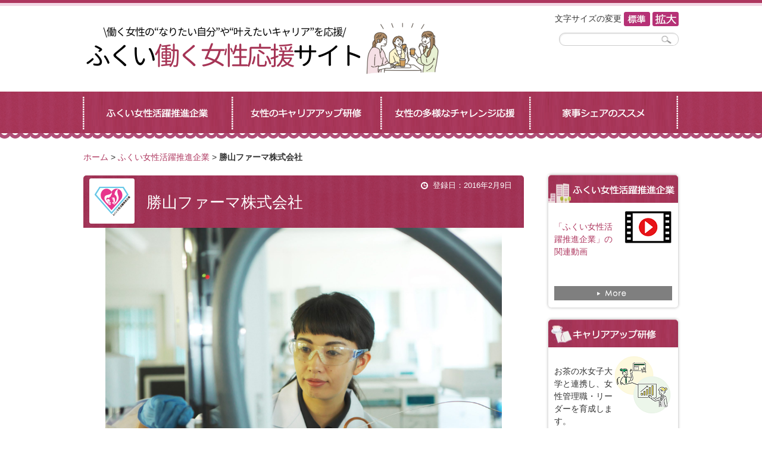

--- FILE ---
content_type: text/html; charset=UTF-8
request_url: https://joseikatuyaku.pref.fukui.lg.jp/companies/415/
body_size: 15189
content:
<!DOCTYPE html>
<html lang="ja" class="no-js">
<head>
<meta charset="utf-8">
<meta name="viewport" content="width=600,user-scalable=yes,maximum-scale=1">
<title>勝山ファーマ株式会社 | ふくい働く女性応援サイト</title>
<link type="image/vnd.microsoft.icon" rel="shortcut icon" href="/commons/imgs/common/favicon.ico">
<link rel="profile" href="http://gmpg.org/xfn/11" />


<link type="text/css" rel="stylesheet" href="https://maxcdn.bootstrapcdn.com/font-awesome/4.4.0/css/font-awesome.min.css">
<link type="text/css" rel="stylesheet" href="/commons/scripts/slidebars/slidebars.css?20230330" />
<link type="text/css" rel="stylesheet" href="/commons/css/style.css?202303304">
<link type="text/css" rel="stylesheet" href="/commons/css/print.css?20230330" media="print">
<link type="text/css" rel="stylesheet" id="setmode" href="" media="screen" >

<script type="text/javascript" src="//ajax.googleapis.com/ajax/libs/jquery/1.11.1/jquery.min.js"></script>
<script type="text/javascript" src="/commons/scripts/jquery.cookie.js?20230330"></script>
<script type="text/javascript" src="/commons/scripts/rollover.js?20230330"></script>
<script type="text/javascript" src="/commons/scripts/useragent.js?20230330" ></script>
<script type="text/javascript" src="/commons/scripts/functions.js?20230405" ></script>
<script type="text/javascript" src="/commons/scripts/commons.js?20230330" ></script>


<link rel='dns-prefetch' href='//s.w.org' />
<link rel='stylesheet' id='fancybox-css'  href='/editor/wp-content/plugins/easy-fancybox/fancybox/jquery.fancybox-1.3.8.css?ver=1.5.8.2' type='text/css' media='screen' />
<link rel='https://api.w.org/' href='/wp-json/' />


<!--[if lte IE 9]>
<script type="text/javascript" src="/commons/scripts/html5shiv.js"></script>
<![endif]-->

<!-- OPG -->
<meta property="og:title" content="勝山ファーマ株式会社｜ふくい働く女性応援サイト">
<meta property="og:description" content="">
<meta property="og:url" content="/companies/415/">
<meta property="og:image" content="/editor/wp-content/uploads/2016/03/39b851b1c3e1a432fe4d2992031393ca.jpg">
<meta property="og:type" content="article">
<meta property="og:site_name" content="ふくい働く女性応援サイト">
<!-- /OPG -->
<script>
  (function(i,s,o,g,r,a,m){i['GoogleAnalyticsObject']=r;i[r]=i[r]||function(){
  (i[r].q=i[r].q||[]).push(arguments)},i[r].l=1*new Date();a=s.createElement(o),
  m=s.getElementsByTagName(o)[0];a.async=1;a.src=g;m.parentNode.insertBefore(a,m)
  })(window,document,'script','//www.google-analytics.com/analytics.js','ga');

  ga('create', 'UA-75847241-1', 'auto');
  ga('send', 'pageview');

</script>
</head>
<!-- Google tag (gtag.js) -->
<script async src="https://www.googletagmanager.com/gtag/js?id=G-QF04926MFJ"></script>
<script>
  window.dataLayer = window.dataLayer || [];
  function gtag(){dataLayer.push(arguments);}
  gtag('js', new Date());

  gtag('config', 'G-QF04926MFJ');
</script>


<body>
<p id="goto_pagetop"><a href="#"><img src="/commons/imgs/footer/footer-pagetop.png" alt="このページの先頭へ"></a></p>


<header class="header smart sb-slide" id="pagetop">
<div class="menu"><a href="#mainmenu" class="sb-toggle-left"></a></div>
<h1 class="sitetitle"><a href="/"><img src="/commons/imgs/header/sitelogo.png?20230330" alt="ふくい働く女性応援サイト"></a></h1>
</header>

<div id="sb-site">

<header class="header pc" id="pagetop">
<div class="header-content clearfix">
<h1 class="sitetitle"><a href="/"><img src="/commons/imgs/header/sitelogo.png?202303302" alt="ふくい働く女性応援サイト"></a></h1>
<div class="functions">
<!-- <a href="/sitemap" class="menu">サイトマップ</a>　<a href="/about" class="menu">このサイトについて</a> -->
文字サイズの変更
<a href="javascript:;" class="fontsize" id="font-normal"><img src="/commons/imgs/header/font-normal.png" alt="文字サイズ標準"></a>
<a href="javascript:;" class="fontsize" id="font-big"><img src="/commons/imgs/header/font-large.png" alt="文字サイズ大"></a>
<form class="search-form" method="get" action="/">
<input type="text" name="s" id="" class="search-box">
<input type="submit" name="btn-submit" id="" class="search-button" value="">
</form>
</div>
</div>

<nav class="mainmenu">
<div class="mainmenu-conent">

<ul class="clearfix">
<li><a href="/companies"><img src="/commons/imgs/header/nav-menu01.png?20230330" alt="ふくい女性活躍推進企業"></a></li>
<li><a href="/career"><img src="/commons/imgs/header/nav-menu02.png?20230330" alt="女性のキャリアアップ研修"></a></li>
<li><a href="/challenge"><img src="/commons/imgs/header/nav-menu03.png?20230330" alt="女性の多様なチャレンジ応援"></a></li>

<li class="last"><a href="/housework/4867/"><img src="/commons/imgs/header/nav-menu04.png?20230330" alt="家事シェアのススメ"></a></li>
</ul>

</div>
</nav>

</header>

<!-- ---------- start .container ---------- -->
<div class="container clearfix" id="company">

<!-- ---------- start .content-wrapper ---------- -->
<div class="content-wrapper page">

<!-- ---------- start article.content ---------- -->
<article class="content l clearfix">
<div class="breadcrumb">
<a href="/">ホーム</a> &gt;
<a href="/companies/">ふくい女性活躍推進企業</a> &gt;
<strong>勝山ファーマ株式会社</strong>
</div>


<section class="page">
<header class="page-title clearfix">
<div class="plus"><img src="/commons/imgs/common/icon-josei-sq.png" alt="ふくい女性活躍推進企業"></div>
<div class="title-content" style="padding-top:15px;">
<h1>勝山ファーマ株式会社</h1>
</div>
<div class="title-info" style="padding:5px 0 0 0;">
<span class="date w">登録日：2016年2月9日</span>
</div>
</header>

<!-- ---------- start page-content ---------- -->

<div class="photo" style="width:100%;text-align:center;padding-bottom:20px;"><a href="/editor/wp-content/uploads/2016/03/288636dd953e29f464cf21d24c79d1f8.jpg"><img style="max-width:90%;" src="/editor/wp-content/uploads/2016/03/288636dd953e29f464cf21d24c79d1f8.jpg" alt=""></a></div>



<!-- ---------- end page-content ---------- -->
<div class="spec2" style="margin-top:30px;">
<table>
<tr>
<th><span class="mark">■</span>登録区分</th><td>ふくい女性活躍推進企業</td>
</tr>
<tr>
<th><span class="mark">■</span>業種</th><td>製造業</td>
</tr>
<tr>
<th><span class="mark">■</span>従業員数</th><td>313人（女性：146人、男性:167人）</td>
</tr>
<tr>
<th><span class="mark">■</span>代表者</th><td>勝山工場長 山口　祐示</td>
</tr>
<tr>
<th><span class="mark">■</span>住所</th><td>〒911-8555<br>勝山市猪野口37字2番1号</td>
</tr>
<tr>
<th><span class="mark">■</span>電話番号</th><td>0779-88-5111</td>
</tr>
<tr>
<th><span class="mark">■</span>ホームページ</th><td><a href="https://kpkk.jp/" target="_blank">https://kpkk.jp/</a></td>
</tr>
<tr>
<th><span class="mark">■</span>表彰受賞歴</th><td>令和６年度ふくい女性活躍推進企業優良活動表彰（個人・グループ部門）<br />
平成３０年度ふくいグッドジョブ女性表彰<br />
平成２７年度ふくいグッドジョブ女性表彰</td>
</tr>
</table>
</div>


<div class="page-content clearfix">
<h2 style = "margin-top:50px;text-align:center;">～トップの宣言～</h2>
<div class="photo"><a href="/editor/wp-content/uploads/2016/03/39b851b1c3e1a432fe4d2992031393ca.jpg"><img src="/editor/wp-content/uploads/2016/03/39b851b1c3e1a432fe4d2992031393ca-210x315.jpg" alt=""></a>
<div class="caption">勝山工場長 山口　祐示</div>
</div>

<div class="spec">
<div class="effort">
私たちは、100 年以上にわたり、医薬品を真摯に作り続けています。2023 年 7 月の社名変更後も、優れた品質と信頼性の高い医薬品を製造しています。<br />
私たちは、働きやすく、働きがいのある会社だからこそ、優れた品質と信頼性の高い製品とサービスを提供できると考えています。<br />
女性がいきいきと働き、活躍できる職場は、多様できめ細やかな視点と価値観、カイゼンや創意工夫がもたらされ、新しい時代の変化に対応でき、自ら新しい時代を切り拓いていけます。<br />
私たちは女性の活躍に向け、ワークライフバランスの推進を基本に、<br />
1. 女性が活躍できる環境整備に努め、仕事と家庭やプライベートとを両立できる、働きやすい職場となるよう努めます。<br />
2. 女性が経験や能力を最大限発揮できるよう育成研修や学習の機会を提供し、働きがいのある職場となるよう努めます。<br />
3. 女性リーダー、管理職の発掘とキャリア形成支援を行います。</div>
</div><!-- /.spec -->
</div><!-- /.page-content -->









</section>
<!-- /.page -->

</article>
<!-- ---------- end article.content ---------- -->


<!-- ---------- start sidebar ---------- -->
<aside class="sidebar pc">



<!-- ---------- start .item community ---------- -->
<div class="item">
<h2><a href="https://youtu.be/_sSQ67A3WNo"><img src="/commons/imgs/sidebar/side-company-ttl.png?20230330" alt="ふくい女性活躍推進企業"></a></h2>
<div class="item-content clearfix challenge" style="background-image: url(/commons/imgs/sidebar/youtube.png);">

<div class="text" style="margin-top:20px;">
<a href="https://youtu.be/_sSQ67A3WNo">
「ふくい女性活躍推進企業」の関連動画
</a>
</div>
</div>
<div class="more"><a href="https://www.youtube.com/@net2174"><img src="/commons/imgs/sidebar/side-more.png" alt="続きを見る"></a></div>
</div>
<!-- ---------- end .item community ---------- -->


<!-- ---------- start .item community ---------- -->
<div class="item">
<h2><a href="/career"><img src="/commons/imgs/sidebar/side-community-ttl.png?20230330" alt="キャリアアップ研修"></a></h2>
<div class="item-content clearfix challenge">
<div class="text" style="margin-top:20px;">
お茶の水女子大学と連携し、女性管理職・リーダーを育成します。
</div>
</div>
<div class="more"><a href="/career"><img src="/commons/imgs/sidebar/side-more.png?20230330" alt="キャリアアップ研修をみる"></a></div>
</div>
<!-- ---------- end .item community ---------- -->


<!-- ---------- start .item genki ---------- -->
<div class="item">
<h2><a href="/challenge"><img src="/commons/imgs/sidebar/side-genki-ttl.png?20230330" alt="多様なチャレンジ応援"></a></h2>
<div class="item-content clearfix community">
<div class="text" style="margin-top:20px;">
様々な分野における女性の活動を紹介します。
</div>
</div>
<div class="more"><a href="/challenge"><img src="/commons/imgs/sidebar/side-more.png" alt="もっと見る"></a></div>
</div>
<!-- ---------- end .item genki ---------- -->



<!-- ---------- start .item man ---------- -->
<div class="item">
<h2><a href="/housework/4867/"><img src="/commons/imgs/sidebar/side-man-ttl.png" alt="家事シェアのススメ"></a></h2>
<div class="item-content clearfix man">
<div class="text" style="margin-top:20px;">
夫婦・家族みんなで家事シェアしよう。
</div>
</div>
<div class="more"><a href="/housework/4867/"><img src="/commons/imgs/sidebar/side-more.png" alt=""></a></div>
</div>
<!-- ---------- end .item man ---------- -->

</aside>
<!-- ---------- end sidebar ---------- -->


</div>
<!-- ---------- end .content-wrapper ---------- -->

</div>
<!-- ---------- end .container ---------- -->


<footer class="footer pc">
<div class="footer-content clearfix">

<div class="items">
<ul>
<li><a href="/new-article">新着情報</a></li>
<li><a href="/companies">ふくい女性活躍推進企業</a></li>
<li><a href="/career">女性のキャリアアップ研修</a></li>
<li><a href="/challenge">女性の多様なチャレンジ応援</a></li>
<li><a href="/housework">家事シェアのススメ</a></li>
</ul>
</div>

<!--
<div class="items">
<ul>
<li><a href="/about">このサイトについて</a></li>
<li><a href="/privacy">プライバシーポリシー</a></li>
<li><a href="/policy">サイトポリシー</a></li>
<li><a href="/sitemap">サイトマップ</a></li>
</ul>
</div>
-->
<div class="contact">
<h2>▼お問い合わせ▼</h2>
<address>福井県未来創造部女性活躍課<br>
〒910-8580 福井県福井市大手3丁目17番1号<br>
直通電話：0776-20-0319</address>
<div class="btn-contact t20"><a href="/contact/"><img src="/commons/imgs/footer/footer-contact-ban.png" alt="お問い合わせ"></a></div>
</div>

<div class="copyright clear">
Copyright(C) 2026 Fukui prefecture All rights reserved.
</div>

</div>
</footer>

<footer class="footer smart">
<div class="footer-content clearfix">
<div class="contact">
<h2>▼お問い合わせ▼</h2>
<address>福井県未来創造部女性活躍課<br>
〒910-8580 福井県福井市大手3丁目17番1号<br>
直通電話：0776-20-0319</address>
<div class="btn-contact t20"><a href="/contact/"><img src="/commons/imgs/footer/footer-contact-ban.png" alt="お問い合わせ"></a></div>
</div>
<div class="copyright clear">
Copyright(C) 2026 Fukui prefecture All rights reserved.
</div>
</div>
</footer>

</div>
<!-- #sb-site -->


<nav id="mainmenu" class="smart sb-slidebar sb-left">
<h2>メニュー</h2>
<ul class="sb-menu">
<li><a href="/new-article"><i class="fa fa-angle-right"></i>新着情報</a></li>
<li><a href="/companies"><i class="fa fa-angle-right"></i>ふくい女性活躍推進企業</a></li>
<li><a href="/career"><i class="fa fa-angle-right"></i>女性のキャリアアップ研修</a></li>
<li><a href="/challenge"><i class="fa fa-angle-right"></i>女性の多様なチャレンジ応援</a></li>
<li><a href="/housework"><i class="fa fa-angle-right"></i>家事シェアのススメ</a></li>
</ul>
<!--
<ul class="sb-menu">
<li><a href="/about"><i class="fa fa-angle-right"></i>このサイトについて</a></li>
<li><a href="/contact"><i class="fa fa-angle-right"></i>申し込み・お問い合わせ</a></li>
<li><a href="/privacy"><i class="fa fa-angle-right"></i>プライバシーポリシー</a></li>
<li><a href="/policy"><i class="fa fa-angle-right"></i>サイトポリシー</a></li>
<li><a href="/sitemap"><i class="fa fa-angle-right"></i>サイトマップ</a></li>
</ul>
-->
</nav>
<script src="/commons/scripts/slidebars/slidebars.min.js" type="text/javascript"></script>
<script>
(function($) {
	$(function() {
		$.slidebars();
	});
}) (jQuery);
</script>

<script type='text/javascript' src='/editor/wp-includes/js/wp-embed.min.js?ver=4.7.3'></script>
<script type='text/javascript' src='/editor/wp-includes/js/jquery/jquery.js?ver=1.12.4'></script>
<script type='text/javascript' src='/editor/wp-includes/js/jquery/jquery-migrate.min.js?ver=1.4.1'></script>
<script type='text/javascript' src='/editor/wp-content/plugins/easy-fancybox/fancybox/jquery.fancybox-1.3.8.js?ver=1.5.8.2'></script>
<script type='text/javascript' src='/editor/wp-content/plugins/easy-fancybox/js/jquery.mousewheel.min.js?ver=3.1.12'></script>
</body>
</html>


--- FILE ---
content_type: text/css
request_url: https://joseikatuyaku.pref.fukui.lg.jp/commons/css/style.css?202303304
body_size: 561
content:
@charset "utf-8";
@import url("./normalize.css?20230330");
@import url("./base.css?20230330");
@import url("./fonts.css?20230330");
@import url("./grids.css?20230330");
@import url("./editor-style.css?20230330");
@import url("./layout.css?202303303");
@import url("./layout-genki.css?20230330");
@import url("./layout-company.css?20230330");
@import url("./layout-community.css?20230330");
@import url("./layout-mens.css?20230330");
@import url("./layout-survey.css?20230330");
@import url("./layout-info.css?20230330");
@import url("./calendar.css?20230330");


--- FILE ---
content_type: text/css
request_url: https://joseikatuyaku.pref.fukui.lg.jp/commons/css/editor-style.css?20230330
body_size: 5026
content:
@charset "UTF-8";
/* line 10, ../sass/editor-style.scss */
html { background-color: white; color: #333333; }

/* line 15, ../sass/editor-style.scss */
body { font-family: "メイリオ", arial, helvetica, clean, sans-serif; font-size: 16px; line-height: 1.6; color: #333333; }

/* line 22, ../sass/editor-style.scss */
a { color: #ae375f; text-decoration: none; }
/* line 26, ../sass/editor-style.scss */
a:hover { text-decoration: underline; }

/* line 31, ../sass/editor-style.scss */
h1, h2 { clear: both; font-weight: normal; font-family: "メイリオ", arial, helvetica, clean, sans-serif; }

/* line 37, ../sass/editor-style.scss */
h1 { font-size: 1.6em; margin: 0 0 20px; line-height: 100%; }

/* line 43, ../sass/editor-style.scss */
h2 { font-size: 1.2em; margin: 0 0 20px; padding: 5px 10px; color: #000000; background-color: #F9F4F0; font-weight: bold; }

/* line 52, ../sass/editor-style.scss */
h3 { clear: both; font-size: 1.1em; margin: 0 0 10px; color: #ad5481; border-left: 10px solid #ad5481; padding-left: 5px; font-weight: bold; }
/* line 61, ../sass/editor-style.scss */
h3 .noborder { border-left: none; padding-left: 0; }

/* line 67, ../sass/editor-style.scss */
h4 { clear: both; font-size: 1em; margin: 10px 0; }

/* line 73, ../sass/editor-style.scss */
h5, h6 { clear: both; }

/* line 77, ../sass/editor-style.scss */
/*p { clear: both; margin: 0 0 1em; word-wrap: break-word; word-break: keep-all; line-break: normal; }*/
p { clear: both; margin: 0 0 1em; line-break: normal; }

/* line 85, ../sass/editor-style.scss */
strong { font-weight: bold; }

/* line 89, ../sass/editor-style.scss */
table { margin: 0 0 1.5em; width: auto; background-color: #fff; /* border-spacing: 3px; border-collapse: inherit; border: 1px solid #ccc; */ }
/* line 96, ../sass/editor-style.scss */
table caption { text-align: left; color: #666; }
/* line 101, ../sass/editor-style.scss */
table thead { color: #fff; background-color: #b65587; padding: 10px; }
/* line 107, ../sass/editor-style.scss */
table th, table td { border: none; border: 1px solid #ccc; padding: 10px; background-color: #fff; font-size: 100%; }
/* line 115, ../sass/editor-style.scss */
table th { font-weight: bold; text-align: left; background-color: #F9F4F0; }
/* line 121, ../sass/editor-style.scss */
table .noborder { background-color: transparent; border-spacing: 0; border-collapse: collapse; }
/* line 126, ../sass/editor-style.scss */
table .noborder th, table .noborder td { border: none; background-color: transparent; }
/* line 130, ../sass/editor-style.scss */
table .noborder th { background-color: #FAF5E5; }
/* line 136, ../sass/editor-style.scss */
table p { margin: 0 0 1em; }
/* line 138, ../sass/editor-style.scss */
table p:last-child { background-color: skyblue; }

/* line 146, ../sass/editor-style.scss */
ul { margin: 0 0 20px; padding: 0 0 0 20px; }
/* line 149, ../sass/editor-style.scss */
ul li { padding: 0; margin: 0 0 5px; }
/* line 153, ../sass/editor-style.scss */
ul:last-child { margin: 0; }

/* line 158, ../sass/editor-style.scss */
ol { margin: 0 30px 2em; }
/* line 160, ../sass/editor-style.scss */
ol li { list-style: decimal; margin: 0 0 0.2em; }

/* line 166, ../sass/editor-style.scss */
hr { border: 0; border-top: 1px dotted #666; margin: 10px 0 10px; }

/* line 172, ../sass/editor-style.scss */
blockquote { margin: 0 30px; }

/* line 176, ../sass/editor-style.scss */
.center { text-align: center; }

/* line 180, ../sass/editor-style.scss */
.left { float: left; }

/* line 183, ../sass/editor-style.scss */
.right { float: right; }

/* line 186, ../sass/editor-style.scss */
img.left { margin: 0 10px 0 0; float: left; }

/* line 190, ../sass/editor-style.scss */
img.right { margin: 0 0 0 10px; float: right; }

/* line 194, ../sass/editor-style.scss */
.alignleft { float: left; margin: 0 10px 5px 0; }

/* line 198, ../sass/editor-style.scss */
.alignright { float: right; margin: 0 0 5px 10px; }

/* line 202, ../sass/editor-style.scss */
.text-right { text-align: right; }

/* line 205, ../sass/editor-style.scss */
.text-left { text-align: left; }

/* line 211, ../sass/editor-style.scss */
input.text, textarea.text { padding: 5px; border: 1px solid #ccc; margin: 0 3px; -webkit-border-radius: 3px; -moz-border-radius: 3px; -o-border-radius: 3px; border-radius: 3px; }

/* line 221, ../sass/editor-style.scss */
input.size-s { width: 10em; }
/* line 224, ../sass/editor-style.scss */
input.size-m { width: 20em; }
/* line 227, ../sass/editor-style.scss */
input.size-l { width: 30em; }
/* line 230, ../sass/editor-style.scss */
input.size-max { width: 98%; }

/* line 234, ../sass/editor-style.scss */
textarea.size-max { width: 98%; }

/* clearfix */
/* line 239, ../sass/editor-style.scss */
.clearfix { *zoom: 1; min-height: 1px; }
/* line 244, ../sass/editor-style.scss */
.clearfix:after { content: " "; display: block; clear: both; height: 0.1px; visibility: hidden; font-size: 0.1em; line-height: 0; }

img.aligncenter {display: block;margin-left: auto; margin-right: auto;}


--- FILE ---
content_type: text/css
request_url: https://joseikatuyaku.pref.fukui.lg.jp/commons/css/layout.css?202303303
body_size: 23905
content:
@charset "UTF-8";
/** ****************************** 共通クラス
****************************** */
/* line 14, ../sass/layout.scss */
.smart { display: none; }

/* line 17, ../sass/layout.scss */
.color { display: none; }

/* line 20, ../sass/layout.scss */
.date { background-image: url("../imgs/common/time-icon.png"); background-repeat: no-repeat; background-position: left center; padding: 0 0 0 20px; font-size: 0.9em; }
/* line 26, ../sass/layout.scss */
.date.w { color: #fff; background-image: url("../imgs/common/time-icon-w.png"); }

/* line 31, ../sass/layout.scss */
.venue { font-size: 0.9em; }

/* line 34, ../sass/layout.scss */
.sponsor { font-size: 0.9em; }

/* line 37, ../sass/layout.scss */
.icon { background-color: #999; font-size: 0.70em; padding: 1px 5px; margin: 0 0 5px; display: inline-block; min-width: 70px; text-align: center; color: #fff; -webkit-border-radius: 3px; -moz-border-radius: 3px; border-radius: 3px; }
/* line 49, ../sass/layout.scss */
.icon.event { background-color: #f19049; }
/* line 50, ../sass/layout.scss */
.icon.course { background-color: #15b4b1; }
/* line 51, ../sass/layout.scss */
.icon.genki { background-color: #ffd101; color: #333; }
/* line 52, ../sass/layout.scss */
.icon.companies { background-color: #53b9e7; }
/* line 53, ../sass/layout.scss */
.icon.mens { background-color: #53b9e7; }
/* line 54, ../sass/layout.scss */
.icon.mens-column { background-color: #53b9e7; }
/* line 55, ../sass/layout.scss */
.icon.community { background-color: #ff6666; }
/* line 56, ../sass/layout.scss */
.icon.post { background-color: #8c96cb; }
/* line 57, ../sass/layout.scss */
.icon a { color: #fff; text-decoration: none; }

/* line 61, ../sass/layout.scss */
.clear { clear: both !important; }

/* line 65, ../sass/layout.scss */
.search-form { position: relative; }
/* line 67, ../sass/layout.scss */
.search-form input.search-box { height: 20px; border: 1px solid #ccc; padding: 0 30px 0 10px !important; -webkit-border-radius: 10px; -moz-border-radius: 10px; border-radius: 10px; -webkit-box-shadow: 1px 1px 2px 0 rgba(0, 0, 0, 0.1) inset; -moz-box-shadow: 1px 1px 2px 0 rgba(0, 0, 0, 0.1) inset; box-shadow: 1px 1px 2px 0 rgba(0, 0, 0, 0.1) inset; background-repeat: no-repeat; background-position: right center; font-size: 0.9em; }
/* line 82, ../sass/layout.scss */
.search-form input.search-button { position: absolute; top: 2px; right: 7px; width: 22px; height: 22px; margin: 0; border: none; background-color: transparent; background-image: url("../imgs/header/search-bg.png"); background-repeat: no-repeat; background-position: center center; }

/* line 96, ../sass/layout.scss */
.search-btn { padding: 5px 10px; background-color: #fff; border: 1px solid #a4375a; }
/* line 100, ../sass/layout.scss */
.search-btn:hover { text-decoration: none; background-color: #faeff3; }

/** ****************************** 個別のマージン指定
****************************** */
/* line 111, ../sass/layout.scss */
.t10 { margin-top: 10px !important; }

/* line 112, ../sass/layout.scss */
.t20 { margin-top: 20px !important; }

/* line 113, ../sass/layout.scss */
.t40 { margin-top: 40px !important; }

/* line 114, ../sass/layout.scss */
.l10 { margin-left: 10px !important; }

/* line 115, ../sass/layout.scss */
.l20 { margin-left: 20px !important; }

/* line 116, ../sass/layout.scss */
.r10 { margin-right: 10px !important; }

/* line 117, ../sass/layout.scss */
.b5 { margin-bottom: 5px !important; }

/* line 118, ../sass/layout.scss */
.b10 { margin-bottom: 10px !important; }

/* line 119, ../sass/layout.scss */
.b20 { margin-bottom: 20px !important; }

/* line 120, ../sass/layout.scss */
.f09 { font-size: 0.9em !important; }

/* line 121, ../sass/layout.scss */
.f08 { font-size: 0.8em !important; }

/* line 122, ../sass/layout.scss */
.w560 { width: 560px !important; }

/* line 123, ../sass/layout.scss */
.w50p { width: 50% !important; }

/** ****************************** アイコンカラー
****************************** */
/* line 127, ../sass/layout.scss */
.new { background-color: #a02e52; color: #fff; }

/** ****************************** ヘッダー
****************************** */
/* line 133, ../sass/layout.scss */
header.header { background-image: url("../imgs/header/header-bg.png"); background-repeat: repeat-x; background-position: left top; /** ****************************** メインメニュー
****************************** */ }
/* line 139, ../sass/layout.scss */
header.header .header-content { width: 1000px; margin: 0 auto; padding: 0 0 10px; }
/* line 144, ../sass/layout.scss */
header.header .header-content h1.sitetitle { margin: 0; padding-top: 20px; float: left; width: 400px; }
/* line 150, ../sass/layout.scss */
header.header .header-content .functions { float: right; width: 520px; text-align: right; padding-top: 20px; font-size: 0.9em; }
/* line 157, ../sass/layout.scss */
header.header .header-content .functions a.menu { background-image: url("../imgs/common/arrow01.png"); background-repeat: no-repeat; background-position: left center; padding: 0 0 0 15px; margin: 0 10px 0 0; }
/* line 164, ../sass/layout.scss */
header.header .header-content .functions a img { vertical-align: middle; }
/* line 168, ../sass/layout.scss */
header.header .header-content .functions form.search-form { margin-top: 10px; }
/* line 179, ../sass/layout.scss */
header.header nav.mainmenu { background-image: url("../imgs/header/nav-bg.png"); background-repeat: repeat-x; min-height: 80px; }
/* line 184, ../sass/layout.scss */
header.header nav.mainmenu .mainmenu-conent { width: 1002px; margin: 0 auto; }
/* line 190, ../sass/layout.scss */
header.header nav.mainmenu ul { margin: 0; padding: 0; }
/* line 193, ../sass/layout.scss */
header.header nav.mainmenu ul li { margin: 0; padding: 0; display: inline; float: left; width: 250px; }
/* line 199, ../sass/layout.scss */
header.header nav.mainmenu ul li.last { width: 202px; }

/** ****************************** フッター
****************************** */
/* line 213, ../sass/layout.scss */
footer.footer { background-color: #b43d64; color: #fff; }
/* line 217, ../sass/layout.scss */
footer.footer .footer-content { width: 1000px; margin: 0 auto; padding: 30px 0 0; font-size: 0.85em; }
/* line 223, ../sass/layout.scss */
footer.footer .footer-content .items { width: 200px; float: left; margin: 0 0 30px; }
/* line 227, ../sass/layout.scss */
footer.footer .footer-content .items ul { margin: 0; padding: 0; }
/* line 230, ../sass/layout.scss */
footer.footer .footer-content .items ul li { margin: 0; padding: 0 0 0 10px; background-image: url("../imgs/common/arrow03.png"); background-position: left center; background-repeat: no-repeat; list-style: none; }
/* line 238, ../sass/layout.scss */
footer.footer .footer-content .items ul li a { color: #fff; }
/* line 242, ../sass/layout.scss */
footer.footer .footer-content .items h2 { font-size: 1em; font-family: "メイリオ", arial, helvetica, clean, sans-serif; margin: 0 0 5px; background-color: transparent; color: #fff; padding: 0; }
/* line 253, ../sass/layout.scss */
footer.footer .footer-content .contact { float: right; width: 370px; }
/* line 256, ../sass/layout.scss */
footer.footer .footer-content .contact h2 { font-family: "メイリオ", arial, helvetica, clean, sans-serif; font-size: 1em; margin: 0 0 5px; background-color: transparent; color: #fff; padding: 0; }
/* line 264, ../sass/layout.scss */
footer.footer .footer-content .contact address { font-size: 1em; font-style: normal; }
/* line 269, ../sass/layout.scss */
footer.footer .footer-content .copyright { padding: 10px 0; margin: 0 0 40px; border-top: 1px solid #fff; text-align: center; }

/** ****************************** メインイメージ
****************************** */
/* line 283, ../sass/layout.scss */
.mainimage { width: 1000px; margin: 20px auto 0; line-height: 0; }
/* line 287, ../sass/layout.scss */
.mainimage ul { margin: 0; padding: 0; }
/* line 290, ../sass/layout.scss */
.mainimage ul li { margin: 0; padding: 0; list-style: none; }
/* line 296, ../sass/layout.scss */
.mainimage.page { width: 740px; line-height: 0; margin: 0 0 30px; }

/** ****************************** pagetop
****************************** */
/* line 308, ../sass/layout.scss */
#goto_pagetop { display: none; position: fixed; bottom: 20px; right: 30px; z-index: 1000; margin: 0; }

/** ****************************** ページング
****************************** */
/* line 321, ../sass/layout.scss */
.paging { margin: 10px 0; text-align: right; }
/* line 324, ../sass/layout.scss */
.paging .page { border: 1px solid #ccc; padding: 5px 10px; margin: 0; }

/** ****************************** コンテンツ
****************************** */
/* line 335, ../sass/layout.scss */
article.content { /* width 1000px */ /* width 740px */ }
/* line 337, ../sass/layout.scss */
article.content.w { width: 1000px; margin: 0 auto; }
/* line 341, ../sass/layout.scss */
article.content.w .more { text-align: right; padding: 15px 15px 10px; }
/* line 348, ../sass/layout.scss */
article.content.l { width: 740px; float: left; }

/** ****************************** 主にトップページ
****************************** */
/* line 360, ../sass/layout.scss */
#home .content-wrapper.info { background-color: #faf3f7; padding: 40px 0 0; }
/* line 364, ../sass/layout.scss */
#home .content-wrapper.heading { background-color: #f6ebf2; padding: 40px 0 0; }
/* line 368, ../sass/layout.scss */
#home .content-wrapper.others { background-color: #f0dde9; padding: 40px 0 0; }
/* line 373, ../sass/layout.scss */
#home .content-wrapper .item { float: left; width: 480px; margin: 0 0 40px; /* ********** 各コンテンツブロック ********** */ /** ********** テーマ別相談機関 ********** */ }
/* line 378, ../sass/layout.scss */
#home .content-wrapper .item .item-content { background-color: #fff; min-height: 310px; -webkit-border-radius: 5px; -moz-border-radius: 5px; border-radius: 5px; -webkit-box-shadow: 0 0 10px 0 rgba(0, 0, 0, 0.1); -moz-box-shadow: 0 0 10px 0 rgba(0, 0, 0, 0.1); box-shadow: 0 0 10px 0 rgba(0, 0, 0, 0.1); }
/* line 390, ../sass/layout.scss */
#home .content-wrapper .item.r { float: right; }
/* line 394, ../sass/layout.scss */
#home .content-wrapper .item h2 { font-size: 1em; line-height: 0; margin: 0; padding: 0; }
/* line 400, ../sass/layout.scss */
#home .content-wrapper .item ul { margin: 0; padding: 15px 15px 0; max-height: 100%; }
/* line 405, ../sass/layout.scss */
#home .content-wrapper .item ul li { margin: 0 0 5px; padding: 0 0 5px; list-style: none; border-bottom: 1px dotted #ccc; line-height: 1.2em; }
/* line 415, ../sass/layout.scss */
#home .content-wrapper .item .photo { width: 150px; float: left; padding: 20px; }
/* line 419, ../sass/layout.scss */
/* #home .content-wrapper .item .photo img { padding: 3px; background-color: #fff; border: 1px solid #ccc; } */
/* line 426, ../sass/layout.scss */
#home .content-wrapper .item .text { width: 290px; float: right; margin: 20px 0 0; font-size: 0.9em; }
/* line 432, ../sass/layout.scss */
#home .content-wrapper .item .text h3 { margin: 0; font-size: 1.2em; }
/* line 437, ../sass/layout.scss */
#home .content-wrapper .item .item-content.man { background-image: url("../imgs/home/home-man-bg.png"); background-repeat: no-repeat; background-position: 0 90px; min-height: 310px; }
/* line 443, ../sass/layout.scss */
#home .content-wrapper .item .item-content.man ul { padding: 5px 12px 0; }
/* line 445, ../sass/layout.scss */
#home .content-wrapper .item .item-content.man ul li { border-bottom: none; font-size: 0.9em; background-image: url("../imgs/common/arrow04.png"); background-repeat: no-repeat; background-position: 0 center; padding: 0 0 0 10px; }
/* line 455, ../sass/layout.scss */
#home .content-wrapper .item .item-content.man .text { width: 310px !important; }
/* line 460, ../sass/layout.scss */
#home .content-wrapper .item .item-content.woman { background-image: url("../imgs/home/home-community-bg.png"); background-repeat: no-repeat; background-position: 0 90px; min-height: 310px; }
/* line 466, ../sass/layout.scss */
#home .content-wrapper .item .item-content.woman .text { width: 310px !important; }
/* line 470, ../sass/layout.scss */
#home .content-wrapper .item .item-content.woman .login { background-color: #ffe9e9; background-image: url("../imgs/home/home-community-member-bg.png"); background-repeat: no-repeat; background-position: center 10px; padding: 45px 10px 5px; margin: 0 15px 0 0; text-align: center; }
#home .content-wrapper .item .item-content.challenge { background-image: url("../imgs/home/home-community-bg2.png"); background-repeat: no-repeat; background-position: 0 90px; min-height: 310px; }
/* line 466, ../sass/layout.scss */
#home .content-wrapper .item .item-content.challenge .text { width: 310px !important; }
/* line 483, ../sass/layout.scss */
#home .content-wrapper .item .item-content.theme { min-height: inherit; }
/* line 486, ../sass/layout.scss */
#home .content-wrapper .item .item-content.theme .note { margin: 10px; }
/* line 490, ../sass/layout.scss */
#home .content-wrapper .item .item-content.theme ul { margin: 0 5px 15px; padding: 0; font-size: 0.9em; }
/* line 494, ../sass/layout.scss */
#home .content-wrapper .item .item-content.theme ul li { margin: 0 5px 10px; padding: 0; display: inline-block; float: left; width: 145px; border: none; }
/* line 501, ../sass/layout.scss */
#home .content-wrapper .item .item-content.theme ul li .theme-item { border: 1px solid #ccc; display: table; background-color: #fff; width: 100%; }
/* line 507, ../sass/layout.scss */
#home .content-wrapper .item .item-content.theme ul li a { background-image: url("../imgs/common/arrow02.png"); background-repeat: no-repeat; background-position: 10px center; padding: 0 5px 0 30px; display: table-cell; margin: auto 0; line-height: 1.1em; background-color: #fcf2f7; border: 1px solid #fff; height: 48px; vertical-align: middle; width: 100%; color: #333; font-weight: bold; }
/* line 529, ../sass/layout.scss */
#home .content-wrapper .links { float: right; width: 480px; margin: 0 0 40px; }
/* line 534, ../sass/layout.scss */
#home .content-wrapper .links .banner { width: 50%; float: left; text-align: center; margin-bottom: 5px; }

/** ****************************** パンくず
****************************** */
/* line 549, ../sass/layout.scss */
.breadcrumb { margin: 20px 0; font-size: 0.85em; }

/** ****************************** 個別・固定ページ
****************************** */
/* line 558, ../sass/layout.scss */
.content-wrapper.page { width: 1000px; margin: 0 auto; }
/* line 562, ../sass/layout.scss */
.content-wrapper.page section.page { padding: 0 0 5px; margin: 0 0 70px; -webkit-border-radius: 5px 5px 0 0; -moz-border-radius: 5px 5px 0 0; border-radius: 5px 5px 0 0; }
/* line 572, ../sass/layout.scss */
.content-wrapper.page header.page-title { min-height: 80px; padding: 0 10px; position: relative; background-image: url("../imgs/common/h1-bg.png"); -webkit-border-radius: 5px 5px 0 0; -moz-border-radius: 5px 5px 0 0; border-radius: 5px 5px 0 0; }
/* line 580, ../sass/layout.scss */
.content-wrapper.page header.page-title a { color: #fff; }
/* line 582, ../sass/layout.scss */
.content-wrapper.page header.page-title .title-content { background-repeat: repeat-y; background-position: 0 0; padding: 0 20px 10px; -webkit-border-radius: 5px 5px 0 0; -moz-border-radius: 5px 5px 0 0; border-radius: 5px 5px 0 0; }
/* line 590, ../sass/layout.scss */
.content-wrapper.page header.page-title .title-content h1 { font-size: 1.6em; color: #fff; margin: 0; padding: 15px 0 0; max-width: 530px; line-height: 1.2em; }
/* line 598, ../sass/layout.scss */
.content-wrapper.page header.page-title .title-content h1.f { max-width: inherit; }
/* line 602, ../sass/layout.scss */
.content-wrapper.page header.page-title .title-content .kana { color: #fff; font-size: 0.9em; padding: 0; }
/* line 607, ../sass/layout.scss */
.content-wrapper.page header.page-title .title-content .date { color: #fff; background-image: url("../imgs/common/time-icon-w.png"); }
/* line 614, ../sass/layout.scss */
.content-wrapper.page header.page-title .title-info { padding: 15px 0 0; color: #fff; position: absolute; top: 0px; right: 20px; font-size: 0.9em; }
/* line 626, ../sass/layout.scss */
.content-wrapper.page header.list-title { color: #a23558; }
/* line 628, ../sass/layout.scss */
.content-wrapper.page header.list-title h1 { line-height: 1.2em; border-bottom: 2px solid #a23558; padding: 0 10px 5px; margin: 0 0 40px; }
/* line 645, ../sass/layout.scss */
.content-wrapper.page .photo { float: left; width: 230px; }
/* line 648, ../sass/layout.scss */
/* .content-wrapper.page .photo img { background-color: #fff; border: 1px solid #ccc; padding: 5px; } */
/* line 654, ../sass/layout.scss */
.content-wrapper.page .text { float: right; width: 420px; padding: 15px; background-color: #fff; margin: 0 0 20px; }
/* line 661, ../sass/layout.scss */
.content-wrapper.page .text.w { float: none; width: auto; }
/* line 668, ../sass/layout.scss */
.content-wrapper.page .social, .content-wrapper.page .caption { font-size: 0.9em; }
/* line 671, ../sass/layout.scss */
.content-wrapper.page .subcontent { margin: 20px; padding: 20px; background-color: #fff; }
/* line 675, ../sass/layout.scss */
.content-wrapper.page .subcontent h2 { text-align: center; }
/* line 679, ../sass/layout.scss */
.content-wrapper.page .gallery { margin: 20px; padding: 20px; background-color: #fff; }
/* line 684, ../sass/layout.scss */
.content-wrapper.page .gallery .gallery-item { border-bottom: 1px dotted #ccc; padding: 0 0 10px; margin: 0 0 20px; }
/* line 690, ../sass/layout.scss */
.content-wrapper.page .gallery .gallery-photo { float: left; width: 220px; }
/* line 693, ../sass/layout.scss */
.content-wrapper.page .gallery .gallery-photo img { padding: 5px; border: 1px solid #ccc; }
/* line 698, ../sass/layout.scss */
.content-wrapper.page .gallery .gallery-text { float: right; width: 430px; }
/* line 704, ../sass/layout.scss */
.content-wrapper.page .archives { margin: 20px; padding: 20px; background-color: #fff; }
/* line 709, ../sass/layout.scss */
.content-wrapper.page .archives .archives-item { border-bottom: 1px dotted #ccc; padding: 0 0 10px; margin: 0 0 20px; }
/* line 715, ../sass/layout.scss */
.content-wrapper.page .archives .archives-photo { float: left; width: 230px; }
/* line 718, ../sass/layout.scss */
.content-wrapper.page .archives .archives-photo img { padding: 5px; border: 1px solid #ccc; }
/* line 723, ../sass/layout.scss */
.content-wrapper.page .archives .archives-text { float: right; width: 460px; }
/* line 726, ../sass/layout.scss */
.content-wrapper.page .archives .archives-text h3 { margin: 0; font-weight: bold; border: none; padding: 0; }
/* line 732, ../sass/layout.scss */
.content-wrapper.page .archives .archives-text p { margin: 0; }
/* line 735, ../sass/layout.scss */
.content-wrapper.page .archives .archives-text .excerpt { font-size: 0.9em; }
/* line 742, ../sass/layout.scss */
.content-wrapper.page .spec { float: right; width: 420px; padding: 10px;padding-top:0px; }
/* line 746, ../sass/layout.scss */
.content-wrapper.page .spec2 table { background-color: transparent; border-spacing: 0; border-collapse: collapse; border: none; width: 100%; margin: 0; }
.content-wrapper.page .spec2 table tr { line-height:1.5em; }
/* line 753, ../sass/layout.scss */
.content-wrapper.page .spec2 table th, .content-wrapper.page .spec2 table td { font-size: 0.85em; border: none; border-bottom: 1px dashed #a23055; background-color: transparent; padding: 2px 3px; }
/* line 759, ../sass/layout.scss */
.content-wrapper.page .spec2 table th .mark, .content-wrapper.page .spec2 table td .mark { color: #ac4379; margin-right: 5px; }
/* line 766, ../sass/layout.scss */
.content-wrapper.page .spec .effort { background-color: #fff; padding: 10px; }
/* line 770, ../sass/layout.scss */
.content-wrapper.page .spec .effort h2 { color: #a23055; font-size: 1.2em; margin: 0 0 10px; background-color: transparent; padding: 0; }
/* line 781, ../sass/layout.scss */
.content-wrapper.page .page-content { padding: 20px 20px 5px; }
/* line 784, ../sass/layout.scss */
.content-wrapper.page .page-content:last-child { border: none; }
/* line 788, ../sass/layout.scss */
.content-wrapper.page .page-content .archive-item { padding: 0 0 10px; }
/* line 793, ../sass/layout.scss */
.content-wrapper.page .list-item { padding: 5px 0 10px; margin: 0 0 20px; border-bottom: 1px dotted #999; }
/* line 797, ../sass/layout.scss */
.content-wrapper.page .list-item h3 { margin: 0; border: none; padding: 0; }
/* line 804, ../sass/layout.scss */
.content-wrapper.page section.page header.page-title { min-height: 50px; }
/* line 806, ../sass/layout.scss */
.content-wrapper.page section.page header.page-title .icon { color: #A53557; background-color: #fff; }
/* line 809, ../sass/layout.scss */
.content-wrapper.page section.page header.page-title .icon a { color: #A53557; }

/* line 819, ../sass/layout.scss */
.special { clear: both; margin: 20px 0; }


/** ****************************** サイドバー
****************************** */
/* line 828, ../sass/layout.scss */
aside.sidebar { width: 220px; float: right; margin: 60px 0 0; }
/* line 833, ../sass/layout.scss */
aside.sidebar .banner { margin: 0 0 20px; }
/* line 837, ../sass/layout.scss */
aside.sidebar .item { margin: 0 1px 20px; -webkit-border-radius: 5px; -moz-border-radius: 5px; border-radius: 5px; -webkit-box-shadow: 0 0 5px 0 rgba(0, 0, 0, 0.3); -moz-box-shadow: 0 0 5px 0 rgba(0, 0, 0, 0.3); box-shadow: 0 0 5px 0 rgba(0, 0, 0, 0.3); }
/* line 845, ../sass/layout.scss */
aside.sidebar .item h2 { margin: 0; padding: 0; line-height: 0; }
/* line 851, ../sass/layout.scss */
aside.sidebar .item.widget h2 { line-height: 1.2em; font-weight: normal; padding: 5px 10px; }
/* line 856, ../sass/layout.scss */
aside.sidebar .item.widget ul { margin: 0 0 15px; padding: 0; }
/* line 859, ../sass/layout.scss */
aside.sidebar .item.widget ul li { list-style: none; font-size: 1.1em; border-bottom: 1px dotted #ccc; }
/* line 866, ../sass/layout.scss */
aside.sidebar .item .item-content { margin: 10px 10px 0; font-size: 0.85em; }
/* line 870, ../sass/layout.scss */
aside.sidebar .item .item-content.man { background-image: url("../imgs/sidebar/side-man-bg.png"); background-position: right 3px; background-repeat: no-repeat; min-height: 120px; }
/* line 876, ../sass/layout.scss */
aside.sidebar .item .item-content.community { background-image: url("../imgs/sidebar/side-community-bg.png"); background-position: right 3px; background-repeat: no-repeat; min-height: 130px; }
aside.sidebar .item .item-content.challenge { background-image: url("../imgs/sidebar/side-community-bg2.png"); background-position: right 3px; background-repeat: no-repeat; min-height: 130px; }
/* line 881, ../sass/layout.scss */
aside.sidebar .item .item-content.community .text { width: 100px; }
/* line 886, ../sass/layout.scss */
aside.sidebar .item .text { float: left; width: 100px; padding: 0; }
/* line 891, ../sass/layout.scss */
aside.sidebar .item .photo { float: right; width: 82px; }
/* line 894, ../sass/layout.scss */
/* aside.sidebar .item .photo img { padding: 5px; background-color: #fff; border: 1px solid #ccc; } */
/* line 900, ../sass/layout.scss */
aside.sidebar .item .more { text-align: center; padding: 0 0 5px; }
/* line 904, ../sass/layout.scss */
aside.sidebar .item .login { text-align: center; }
/* line 908, ../sass/layout.scss */
aside.sidebar .item.nb { margin: 0 0 20px; -webkit-border-radius: 0; -moz-border-radius: 0; border-radius: 0; -webkit-box-shadow: none; -moz-box-shadow: none; box-shadow: none; }

/* line 922, ../sass/layout.scss */
#search .list-items { border-bottom: 1px dotted #ccc; margin-bottom: 20px; padding-bottom: 10px; }



--- FILE ---
content_type: text/css
request_url: https://joseikatuyaku.pref.fukui.lg.jp/commons/css/layout-genki.css?20230330
body_size: 1856
content:
@charset "utf-8";
/* line 5, ../sass/layout-genki.scss */
#genki .title-content {
  min-height: 80px;
}
/* line 7, ../sass/layout-genki.scss */
#genki .title-content h1 {
  float: none;
}
/* line 12, ../sass/layout-genki.scss */
#genki section.list {
  margin: 0 0 20px;
  background-color: transparent;
}
/* line 16, ../sass/layout-genki.scss */
#genki .genki-search {
  background-color: #efdae2;
  padding: 0 0 20px;
}
/* line 20, ../sass/layout-genki.scss */
#genki .genki-search h2 {
  background-color: #fff;
  border-bottom: 2px solid #a4375a;
  font-size: 1em;
  margin: 0;
}
/* line 27, ../sass/layout-genki.scss */
#genki .genki-search table {
  margin: 0;
  width: 100%;
  background-color: transparent;
  border-spacing: inherit;
  border-collapse: collapse;
  border: none;
}
/* line 34, ../sass/layout-genki.scss */
#genki .genki-search table th, #genki .genki-search table td {
  border: none;
  background-color: transparent;
  padding: 10px 10px 0;
  font-weight: normal;
}
/* line 40, ../sass/layout-genki.scss */
#genki .genki-search table th {
  width: 5em;
}
/* line 47, ../sass/layout-genki.scss */
#genki .excerpt {
  font-size: 0.9em;
  margin: 0 0 10px;
}
/* line 52, ../sass/layout-genki.scss */
#genki .social {
  margin: 0 0 10px;
}
/* line 54, ../sass/layout-genki.scss */
#genki .social a {
  padding: 2px 5px;
  margin-right: 10px;
  text-align: left;
}
/* line 58, ../sass/layout-genki.scss */
#genki .social a.facebook, #genki .social a.twitter {
  background-repeat: no-repeat;
  background-position: left center;
}
/* line 62, ../sass/layout-genki.scss */
#genki .social a.facebook {
  background-image: url("../imgs/common/icon-facebook.png");
  padding-left: 25px;
}
/* line 66, ../sass/layout-genki.scss */
#genki .social a.twitter {
  background-image: url("../imgs/common/icon-twitter.png");
  padding-left: 25px;
}


--- FILE ---
content_type: text/css
request_url: https://joseikatuyaku.pref.fukui.lg.jp/commons/css/layout-company.css?20230330
body_size: 3156
content:
@charset "utf-8";
/* line 5, ../sass/layout-company.scss */
#company .title-content { float: left; }
/* line 9, ../sass/layout-company.scss */
#company .plus { float: left; width: 76px; padding: 5px 0 0; }
/* line 15, ../sass/layout-company.scss */
#company section.list { margin: 0 0 20px; background-color: transparent; }
/* line 19, ../sass/layout-company.scss */
#company section.list .photo { width: 160px; }
/* line 22, ../sass/layout-company.scss */
#company section.list .spec { width: 510px; }
/* line 26, ../sass/layout-company.scss */
#company section.list.picup .photo { width: 230px; }
/* line 29, ../sass/layout-company.scss */
#company section.list.picup .spec { width: 420px; }
/* line 36, ../sass/layout-company.scss */
#company .list-item .approach { margin: 0 0 20px; }
/* line 39, ../sass/layout-company.scss */
#company .list-item .point { padding: 10px; background-color: #FFF3F3; -webkit-border-radius: 5px; -moz-border-radius: 5px; border-radius: 5px; }
/* line 49, ../sass/layout-company.scss */
#company section.picup .page-title { background-image: url("../imgs/common/company-picup-ttl.png"); min-height: 60px; padding: 0 20px 0 45px; }
/* line 54, ../sass/layout-company.scss */
#company section.picup .page-content { border-left: 2px solid #efd9e1; border-right: 2px solid #efd9e1; }
/* line 57, ../sass/layout-company.scss */
#company section.picup .page-content:last-child { border-bottom: 2px solid #efd9e1; }
/* line 64, ../sass/layout-company.scss */
#company section.new_arrivals .page-title { background-image: url("../imgs/common/company-new-ttl.png"); min-height: 60px; padding: 0 20px 0 45px;background-repeat:no-repeat;background-color:#ae375f }

/* line 69, ../sass/layout-company.scss */
#company section.new_arrivals .page-content { border-left: 2px solid #efd9e1; border-right: 2px solid #efd9e1; }
/* line 72, ../sass/layout-company.scss */
#company section.new_arrivals .page-content:last-child { border-bottom: 2px solid #efd9e1; }
/* line 80, ../sass/layout-company.scss */
#company .about-banner { margin: 0 0 40px; }
/* line 84, ../sass/layout-company.scss */
#company .company-search { background-color: #F9F4F0; padding: 0 0 20px; }
/* line 88, ../sass/layout-company.scss */
#company .company-search h2 { background-color: #fff; border-bottom: 2px solid #a4375a; font-size: 1em; margin: 0; }
/* line 95, ../sass/layout-company.scss */
#company .company-search table { margin: 0; width: 100%; background-color: transparent; border-spacing: inherit; border-collapse: collapse; border: none; }
/* line 102, ../sass/layout-company.scss */
#company .company-search table th, #company .company-search table td { border: none; background-color: transparent; padding: 10px 10px 0; font-weight: normal; }
#job_class {width: 213px;}
/* line 116, ../sass/layout-company.scss */
#company .photos { margin: 10px 0 0; }
/* line 118, ../sass/layout-company.scss */
#company .photos a { display: block; float: left; margin: 10px 14px 0; font-size: 0.9em; }
/* line 123, ../sass/layout-company.scss */
#company .photos a img { background-color: #fff; border: 1px solid #ccc; padding: 5px; width: 170px; height: auto; }


--- FILE ---
content_type: text/css
request_url: https://joseikatuyaku.pref.fukui.lg.jp/commons/css/layout-community.css?20230330
body_size: 2868
content:
@charset "utf-8";
/* line 6, ../sass/layout-community.scss */
#community .content-wrapper.page .archives h2 {
  background-color: transparent;
  border-bottom: 1px solid #A33254;
  margin: 0 0 20px;
  padding: 20px 0 0;
}
/* line 12, ../sass/layout-community.scss */
#community .content-wrapper.page .archives .archives-photo {
  width: 130px;
}
/* line 15, ../sass/layout-community.scss */
#community .content-wrapper.page .archives .archives-text {
  width: 600px;
}
/* line 21, ../sass/layout-community.scss */
#community .author-meta {
  border: 1px solid #fff;
  padding: 10px 10px;
  margin: 0 0 20px;
}
/* line 25, ../sass/layout-community.scss */
#community .author-meta h2 {
  font-size: 0.9em;
  margin: 0;
  padding: 5px 0;
}
/* line 30, ../sass/layout-community.scss */
#community .author-meta .author-photo {
  width: 90px;
}
/* line 32, ../sass/layout-community.scss */
#community .author-meta .author-photo img {
  padding: 3px;
  border: 1px solid #ccc;
  background-color: #fff;
}
/* line 38, ../sass/layout-community.scss */
#community .author-meta .author-spec {
  font-size: 0.9em;
  margin: 0 0 0 10px;
}
/* line 41, ../sass/layout-community.scss */
#community .author-meta .author-spec .ttl {
  color: #a23055;
  margin-right: 10px;
}

/* line 51, ../sass/layout-community.scss */
section.list .item-wrapper {
  width: 33.3333%;
  float: left;
}
/* line 55, ../sass/layout-community.scss */
section.list .item-wrapper .item {
  background-color: #fff;
  margin: 0 10px 20px;
  -webkit-border-radius: 5px;
  -moz-border-radius: 5px;
  border-radius: 5px;
  -webkit-box-shadow: 0 0 10px 0 rgba(0, 0, 0, 0.1);
  -moz-box-shadow: 0 0 10px 0 rgba(0, 0, 0, 0.1);
  box-shadow: 0 0 10px 0 rgba(0, 0, 0, 0.1);
}
/* line 65, ../sass/layout-community.scss */
section.list .item-wrapper .item h2 {
  border-top: 5px solid #b54471;
  border-bottom: 1px solid #eee;
  -webkit-border-radius: 5px 5px 0 0;
  -moz-border-radius: 5px 5px 0 0;
  border-radius: 5px 5px 0 0;
  padding: 10px;
  margin: 0 0 10px;
  background-color: #fff;
  font-size: 1em;
  font-weight: normal;
}
/* line 78, ../sass/layout-community.scss */
section.list .item-wrapper .item .photo {
  float: none;
  text-align: center;
  padding: 5px 0;
}
/* line 84, ../sass/layout-community.scss */
section.list .item-wrapper .item .excerpt {
  padding: 0 10px 10px;
  font-size: 0.9em;
}
/* line 89, ../sass/layout-community.scss */
section.list .item-wrapper .item .author {
  background-color: #fafafa;
  padding: 10px;
  border-top: 1px solid #ccc;
  font-size: 0.9em;
}
/* line 94, ../sass/layout-community.scss */
section.list .item-wrapper .item .author .company {
  color: #666;
  font-size: 0.9em;
}
/* line 100, ../sass/layout-community.scss */
section.list .item-wrapper .item .meta {
  background-color: #fafafa;
  padding: 10px;
  font-size: 0.8em;
  border-top: 1px solid #ccc;
}


--- FILE ---
content_type: text/css
request_url: https://joseikatuyaku.pref.fukui.lg.jp/commons/css/layout-mens.css?20230330
body_size: 5038
content:
@charset "utf-8";
/* line 5, ../sass/layout-mens.scss */
#mens .more-link {
  background-color: #304997;
  color: #fff;
  padding: 10px 30px;
  margin: 0 0 20px;
  display: block;
}
/* line 13, ../sass/layout-mens.scss */
#mens .title-content {
  float: left;
  margin: 0 0 0 20px;
  background-image: none;
}
/* line 21, ../sass/layout-mens.scss */
#mens section.picup .page-title {
  background-image: url("../imgs/common/company-picup-ttl.png");
  min-height: 60px;
  padding: 0 20px 0 45px;
}
/* line 26, ../sass/layout-mens.scss */
#mens section.picup .page-content {
  border-left: 2px solid #efd9e1;
  border-right: 2px solid #efd9e1;
  padding-bottom: 0;
}
/* line 31, ../sass/layout-mens.scss */
#mens section.picup .page-content:last-child {
  border-bottom: 2px solid #efd9e1;
}
/* line 37, ../sass/layout-mens.scss */
#mens section.subcontent {
  margin: 0 0 10px;
  padding: 0 0 20px;
}
/* line 40, ../sass/layout-mens.scss */
#mens section.subcontent h2 {
  border-bottom: 2px solid #a23055;
  color: #a23055;
  background-color: transparent;
  margin: 0 0 10px;
  text-align: left;
}
/* line 47, ../sass/layout-mens.scss */
#mens section.subcontent h2 .annotation {
  font-size: 0.8em;
}
/* line 53, ../sass/layout-mens.scss */
#mens section.subcontent ul {
  margin: 0;
  padding: 0;
}
/* line 56, ../sass/layout-mens.scss */
#mens section.subcontent ul li {
  list-style: none;
  padding: 0 0 5px;
  margin: 0 0 5px;
  border-bottom: 1px dotted #ccc;
}
/* line 64, ../sass/layout-mens.scss */
#mens section.subcontent .link-item {
  width: 360px;
  -webkit-border-radius: 5px;
  -moz-border-radius: 5px;
  border-radius: 5px;
  -webkit-box-shadow: 0 0 5px 0 rgba(0, 0, 0, 0.3);
  -moz-box-shadow: 0 0 5px 0 rgba(0, 0, 0, 0.3);
  box-shadow: 0 0 5px 0 rgba(0, 0, 0, 0.3);
  margin: 10px 0 0;
  min-height: 190px;
  position: relative;
}
/* line 76, ../sass/layout-mens.scss */
#mens section.subcontent .link-item h3 {
  background-image: url("../imgs/common/arrow05.png");
  background-position: 10px center;
  background-repeat: no-repeat;
  padding: 5px 0 5px 30px;
  background-color: #eee;
  font-size: 1.2em;
  font-weight: bold;
  border-left: none;
}
/* line 85, ../sass/layout-mens.scss */
#mens section.subcontent .link-item h3 a {
  color: #304997;
}
/* line 89, ../sass/layout-mens.scss */
#mens section.subcontent .link-item .link-text {
  padding: 0 10px 10px;
  width: 240px;
}
/* line 93, ../sass/layout-mens.scss */
#mens section.subcontent .link-item.ticket {
  background-image: url("../imgs/mens/mens-papaticket-bg.png");
  background-repeat: no-repeat;
  background-position: 250px 50px;
}
/* line 98, ../sass/layout-mens.scss */
#mens section.subcontent .link-item.qa {
  background-image: url("../imgs/mens/mens-qa-bg.png");
  background-repeat: no-repeat;
  background-position: 250px 50px;
}
/* line 103, ../sass/layout-mens.scss */
#mens section.subcontent .link-item a.wrapper {
  position: absolute;
  width: 100%;
  height: 100%;
  left: 0;
  top: 0;
}
/* line 115, ../sass/layout-mens.scss */
#mens .list-item {
  width: 50%;
  float: left;
  border-bottom: none;
  padding: 0 0 10px;
  margin: 0 0 20px;
}
/* line 122, ../sass/layout-mens.scss */
#mens .list-item .photo {
  width: 160px;
}
/* line 124, ../sass/layout-mens.scss */
#mens .list-item .photo img {
  width: 145px;
  height: auto;
}
/* line 129, ../sass/layout-mens.scss */
#mens .list-item .spec {
  width: 150px;
  padding: 0 10px 10px;
}
/* line 136, ../sass/layout-mens.scss */
#mens .note {
  background-color: #f2f2f2;
  padding: 20px;
  clear: both;
  margin: 0 0 20px;
  -webkit-border-radius: 5px;
  -moz-border-radius: 5px;
  border-radius: 5px;
}
/* line 145, ../sass/layout-mens.scss */
#mens .note h3 {
  color: #304997;
  font-weight: bold;
  border-left: none;
  padding-left: 0;
}
/* line 150, ../sass/layout-mens.scss */
#mens .note h3 span {
  font-weight: normal;
}
/* line 154, ../sass/layout-mens.scss */
#mens .note .explanation {
  width: 460px;
}
/* line 160, ../sass/layout-mens.scss */
#mens section.list {
  margin: 0 0 20px;
  background-color: transparent;
}
/* line 164, ../sass/layout-mens.scss */
#mens .mens-search {
  background-color: #efdae2;
  padding: 0 0 20px;
}
/* line 168, ../sass/layout-mens.scss */
#mens .mens-search h2 {
  background-color: #fff;
  border-bottom: 2px solid #a4375a;
  font-size: 1em;
  margin: 0;
}
/* line 175, ../sass/layout-mens.scss */
#mens .mens-search table {
  margin: 0;
  width: 100%;
  background-color: transparent;
  border-spacing: inherit;
  border-collapse: collapse;
  border: none;
}
/* line 182, ../sass/layout-mens.scss */
#mens .mens-search table th, #mens .mens-search table td {
  border: none;
  background-color: transparent;
  padding: 10px 10px 0;
  font-weight: normal;
}
/* line 188, ../sass/layout-mens.scss */
#mens .mens-search table th {
  width: 5em;
}
/* line 194, ../sass/layout-mens.scss */
#mens .excerpt {
  font-size: 0.9em;
  margin: 0 0 10px;
}
/* line 198, ../sass/layout-mens.scss */
#mens .social {
  margin: 0 0 10px;
}


--- FILE ---
content_type: text/css
request_url: https://joseikatuyaku.pref.fukui.lg.jp/commons/css/layout-survey.css?20230330
body_size: 858
content:
@charset "utf-8";
/* line 4, ../sass/layout-survey.scss */
input,
textarea {
  padding: 5px !important;
}
/* line 8, ../sass/layout-survey.scss */
input.f,
textarea.f {
  width: 98% !important;
}
/* line 11, ../sass/layout-survey.scss */
input.l,
textarea.l {
  width: 30em !important;
}
/* line 14, ../sass/layout-survey.scss */
input.m,
textarea.m {
  width: 10em !important;
}
/* line 17, ../sass/layout-survey.scss */
input.s,
textarea.s {
  width: 5em !important;
}

/* line 23, ../sass/layout-survey.scss */
.action-buttons {
  padding: 10px 0;
  margin: 0 0 40px;
  text-align: center;
}
/* line 27, ../sass/layout-survey.scss */
.action-buttons input {
  font-size: 16px !important;
  padding: 10px 20px !important;
}

/* line 33, ../sass/layout-survey.scss */
.jsn-bootstrap .jsn-row-container .jsn-form-content input {
  height: auto !important;
}


--- FILE ---
content_type: text/css
request_url: https://joseikatuyaku.pref.fukui.lg.jp/commons/css/layout-info.css?20230330
body_size: 409
content:
@charset "utf-8";
/* line 4, ../sass/layout-info.scss */
#info section.list {
  margin: 0 0 40px;
}
/* line 7, ../sass/layout-info.scss */
#info .list-items {
  border-bottom: 1px dotted #ccc;
  margin: 0 0 20px;
  padding: 0 0 10px;
}
/* line 11, ../sass/layout-info.scss */
#info .list-items .spec {
  width: 490px;
}
/* line 14, ../sass/layout-info.scss */
#info .list-items:last-child {
  border: none;
}


--- FILE ---
content_type: text/css
request_url: https://joseikatuyaku.pref.fukui.lg.jp/commons/css/calendar.css?20230330
body_size: 3946
content:
@charset "UTF-8";
/** ******************************
  サイドバーカレンダー
****************************** */
/* line 6, ../sass/calendar.scss */
table#wp-calendar {
  margin: 0 0 10px;
  width: 100%;
  background-color: transparent;
  border-spacing: 0;
  border-collapse: collapse;
}
/* line 12, ../sass/calendar.scss */
table#wp-calendar caption {
  margin: 0;
}
/* line 16, ../sass/calendar.scss */
table#wp-calendar caption {
  font-weight: bold;
}
/* line 20, ../sass/calendar.scss */
table#wp-calendar th, table#wp-calendar td {
  padding: 1px 2px;
  text-align: center;
  color: #333;
}
/* line 27, ../sass/calendar.scss */
table#wp-calendar tfoot th, table#wp-calendar tfoot td {
  border: none;
}

/** ******************************
  イベント、カレンダー関係
****************************** */
/* line 39, ../sass/calendar.scss */
.content-wrapper.page section .calendar {
  margin: 60px 10px 40px;
  padding: 0;
  background-color: #fff;
}
/* line 45, ../sass/calendar.scss */
.content-wrapper.page section .calendar .eo-fullcalendar .fc-toolbar h2 {
  font-size: 1.2em;
}
/* line 49, ../sass/calendar.scss */
.content-wrapper.page section .calendar .eo-fullcalendar table {
  font-size: 0.9em;
}
/* line 51, ../sass/calendar.scss */
.content-wrapper.page section .calendar .eo-fullcalendar table td.fc-day-number {
  text-align: center;
}
/* line 54, ../sass/calendar.scss */
.content-wrapper.page section .calendar .eo-fullcalendar table td {
  font-weight: bold;
  color: #333;
}
/* line 58, ../sass/calendar.scss */
.content-wrapper.page section .calendar .eo-fullcalendar table td.fc-sat {
  color: #72c7f2;
}
/* line 61, ../sass/calendar.scss */
.content-wrapper.page section .calendar .eo-fullcalendar table td.fc-sun {
  color: #f09195;
}
/* line 69, ../sass/calendar.scss */
.content-wrapper.page section table.event-info {
  width: 100%;
}
/* line 71, ../sass/calendar.scss */
.content-wrapper.page section table.event-info th {
  width: 10em;
}
/* line 74, ../sass/calendar.scss */
.content-wrapper.page section table.event-info ul {
  margin: 0;
  padding: 0;
}
/* line 77, ../sass/calendar.scss */
.content-wrapper.page section table.event-info ul li {
  list-style: none;
}
/* line 85, ../sass/calendar.scss */
.content-wrapper.page .eo-events-nav {
  margin: 20px 0;
  font-size: 0.9em;
  background-color: #F7EEF4;
  padding: 10px;
  *zoom: 1;
  min-height: 1px;
}
/* line 94, ../sass/calendar.scss */
.content-wrapper.page .eo-events-nav:after {
  content: " ";
  display: block;
  clear: both;
  height: 0.1px;
  visibility: hidden;
  font-size: 0.1em;
  line-height: 0;
}
/* line 104, ../sass/calendar.scss */
.content-wrapper.page .eo-events-nav .nav-next {
  float: right;
}
/* line 107, ../sass/calendar.scss */
.content-wrapper.page .eo-events-nav .nav-previous {
  float: left;
}
/* line 113, ../sass/calendar.scss */
.content-wrapper.page .fc-day-number {
  padding: 5px !important;
}
/* line 116, ../sass/calendar.scss */
.content-wrapper.page .fc-day-header {
  color: #333 !important;
  padding: 5px !important;
}
/* line 122, ../sass/calendar.scss */
.content-wrapper.page .event-meta {
  border: 1px solid #ccc;
  padding: 5px;
  margin: 5px 0;
  font-size: 0.9em;
  -webkit-border-radius: 3px;
  -moz-border-radius: 3px;
  border-radius: 3px;
}
/* line 132, ../sass/calendar.scss */
.content-wrapper.page .eo-event-venue-map {
  margin: 0 0 40px;
}
/* line 136, ../sass/calendar.scss */
.content-wrapper.page .category {
  margin: 0 10px 40px;
}
/* line 140, ../sass/calendar.scss */
.content-wrapper.page .application {
  border: 1px solid #A13456;
  padding: 10px;
  margin: 0 10px 40px;
  -webkit-border-radius: 5px;
  -moz-border-radius: 5px;
  border-radius: 5px;
}

/* line 153, ../sass/calendar.scss */
#event .archives {
  padding: 0;
  margin: 0;
}

/* line 161, ../sass/calendar.scss */
.eo-tc-event .eo-event-date {
  font-style: normal !important;
  font-size: 0.9em;
}


--- FILE ---
content_type: text/css
request_url: https://joseikatuyaku.pref.fukui.lg.jp/commons/css/print.css?20230330
body_size: 274
content:
@charset "UTF-8";
/* line 3, ../sass/print.scss */
body { zoom: 90%; }

/* line 6, ../sass/print.scss */
header.header { display: none; }

/* line 10, ../sass/print.scss */
footer.footer { display: none; }

/* line 14, ../sass/print.scss */
aside.sidebar { display: none; }


--- FILE ---
content_type: application/javascript
request_url: https://joseikatuyaku.pref.fukui.lg.jp/commons/scripts/rollover.js?20230330
body_size: 638
content:
function rollover() {
	if(document.getElementsByTagName) {
		var images = document.getElementsByTagName("img");

		for(var i=0; i < images.length; i++) {
			if(images[i].getAttribute("src").match("-off."))
			{
				images[i].onmouseover = function() {
					this.setAttribute("src", this.getAttribute("src").replace("-off.", "-on."));
				}
				images[i].onmouseout = function() {
					this.setAttribute("src", this.getAttribute("src").replace("-on.", "-off."));
				}
			}
		}
	}
}

if(window.addEventListener) {
	window.addEventListener("load", rollover, false);
}
else if(window.attachEvent) {
	window.attachEvent("onload", rollover);
}

--- FILE ---
content_type: text/plain
request_url: https://www.google-analytics.com/j/collect?v=1&_v=j102&a=1170010928&t=pageview&_s=1&dl=https%3A%2F%2Fjoseikatuyaku.pref.fukui.lg.jp%2Fcompanies%2F415%2F&ul=en-us%40posix&dt=%E5%8B%9D%E5%B1%B1%E3%83%95%E3%82%A1%E3%83%BC%E3%83%9E%E6%A0%AA%E5%BC%8F%E4%BC%9A%E7%A4%BE%20%7C%20%E3%81%B5%E3%81%8F%E3%81%84%E5%83%8D%E3%81%8F%E5%A5%B3%E6%80%A7%E5%BF%9C%E6%8F%B4%E3%82%B5%E3%82%A4%E3%83%88&sr=1280x720&vp=1280x720&_u=IADAAEABAAAAACAAI~&jid=1790781735&gjid=1691123470&cid=560132713.1768665107&tid=UA-75847241-1&_gid=1887782101.1768665107&_r=1&_slc=1&z=1841851210
body_size: -580
content:
2,cG-Z8JZCKR0JD

--- FILE ---
content_type: application/javascript
request_url: https://joseikatuyaku.pref.fukui.lg.jp/commons/scripts/useragent.js?20230330
body_size: 1440
content:
/*
 * if.useragent.js v0.9
 * info: http://company.miyanavi.net/archives/987
 * auther: miyanavi
 * licence: MIT
 *
 */
var userAgent = window.navigator.userAgent.toLowerCase(),
	appVersion = window.navigator.appVersion.toLowerCase(),
	uaName = 'unknown',
	ios = '',
	ios_ver = '';

if (userAgent.indexOf('msie') != -1) {
	uaName = 'ie';
	if (appVersion.indexOf('msie 6.') != -1) {
		uaName = 'ie6';
	} else if (appVersion.indexOf('msie 7.') != -1) {
		uaName = 'ie7';
	} else if (appVersion.indexOf('msie 8.') != -1) {
		uaName = 'ie8';
	} else if (appVersion.indexOf('msie 9.') != -1) {
		uaName = 'ie9';
	} else if (appVersion.indexOf('msie 10.') != -1) {
		uaName = 'ie10';
	}
} else if (userAgent.indexOf('android') != -1) {
	uaName = 'android';
} else if (userAgent.indexOf('iphone') != -1) {
	uaName = 'iphone';
	var ios = (navigator.appVersion).match(/OS (\d+)_(\d+)_?(\d+)?/);
	ios_ver = [parseInt(ios[1], 10), parseInt(ios[2], 10), parseInt(ios[3] || 0, 10)];
} else if (userAgent.indexOf('ipad') != -1) {
	uaName = 'ipad';
} else if (userAgent.indexOf('ipod') != -1) {
	uaName = 'ipod';
} else if (userAgent.indexOf('safari') != -1) {
	uaName = 'safari';
} else if (userAgent.indexOf('gecko') != -1) {
	uaName = 'firefox';
} else if (userAgent.indexOf('opera') != -1) {
	uaName = 'opera';
} else if (userAgent.indexOf('chrome') != -1) {
	uaName = 'chrome';
} else if (userAgent.indexOf('mobile') != -1) {
	uaName = 'mobile';
};



--- FILE ---
content_type: application/javascript
request_url: https://joseikatuyaku.pref.fukui.lg.jp/commons/scripts/commons.js?20230330
body_size: 1222
content:
jQuery(function($) {
	
	// デバイス切り替え
	change_device();
	
	$('a img').hover(function(){
		$(this).stop();
		$(this).fadeTo(200,0.8);
	},function(){
		$(this).stop();
		$(this).fadeTo(200,1);
	});
	
	// ボタンクリックでターゲットデバイス変更
	$(".gotosp").click(function(){
		changeSmart();
	});
	$("#gotopc").click(function(){
		changePc();
	});
	
	$("#font-normal").on("click", function(){ fontsize('1em'); });
	$("#font-big").on("click", function(){ fontsize('1.5em'); });
	
	$("#sw-sm").on("click", function(){ changeSmart(); });
	$("#sw-pc").on("click", function(){ changePc(); });
	
	// ページスクロール
	$('a[href^=#]').click(function(){
		var speed = 500;
		var href= $(this).attr("href");
		var target = $(href == "#" || href == "" ? 'html' : href);
		var position = target.offset().top;
		$("html, body").animate({scrollTop:position}, speed, "swing");
		return false;
	});
	
    var topBtn = $('#goto_pagetop');    
    topBtn.hide();
    //スクロールが100に達したらボタン表示
    $(window).scroll(function () {
        if ($(this).scrollTop() > 100) {
            topBtn.fadeIn();
        } else {
            topBtn.fadeOut();
        }
    });
	
});





--- FILE ---
content_type: application/javascript
request_url: https://joseikatuyaku.pref.fukui.lg.jp/commons/scripts/functions.js?20230405
body_size: 3155
content:
/**
 * CSS切り替え
 * @param css
 */
function mode(css) {	
	
	var mode = css;
	if (!css) mode = $.cookie("MODE");
	
	// color-xxxのON/OFF
//	if (mode == "color-normal") {
//		// normal color の場合はCookie削除
//		$.cookie("MODE", 'color-normal', { path: '/' });
//	} else
//	{
//		// Colorが選択されたらCookieにセット
//		$.cookie("MODE", mode, { path: '/' });
//	}
	
	$("link#setmode").attr("href", "/commons/css/" + mode + ".css?20230405");	
	
}


/**
 * フォントサイズを変更
 * @param size
 */
function fontsize(size) {
	$.cookie("FONT", size, { path: '/' });
	$(".container").css("fontSize", size); 
}


/*
 * UserAgentで判断して該当ページへ転送
 */
function redirectSmartPhone(clickflag) {
	
	// Cookieを見ないフラグ
	var notua = $.cookie("NOTUA"); 
	
	// device
	var device = $.cookie("DEVICE");
	if (device) uaName = device; 
	if (uaName == "iphone" || uaName == "android") {
		// NOTUAがTRUEならリダイレクトしない
		if (notua) return;
		// UserAgentセット
		$.cookie("DEVICE", uaName, { path: '/' });
		var lo = location.pathname;
		location.href = "/sp"+getFilePath(lo)+getFileName(lo)+"."+getExt(lo);
	} else
	{
		if (clickflag) {
			var lo = location.pathname;
			location.href = "/sp"+getFilePath(lo)+getFileName(lo)+"."+getExt(lo);
		}
	}

}
function redirectPC() {
	$.cookie("NOTUA", "TRUE", { path: '/' });
	var lo = location.pathname;
	location.href = lo.replace(/^\/sp/, '');
}



function getFileName(file_path) {  
	name_ext = file_path.substring(file_path.lastIndexOf("/")+1, file_path.length);  
	return name_ext.substring(0, name_ext.indexOf("."));  
}
function getExt(file_path) {  
	name_ext = file_path.substring(file_path.lastIndexOf("/")+1, file_path.length);  
	return name_ext.substring(name_ext.lastIndexOf(".")+1, name_ext.length);  
}  
function getFilePath(file_path) {  
	return file_path.substring(0, file_path.lastIndexOf("/")+1);  
}  



/**
 * PC版、スマホ版切り替え、カラー切り替え
 */
function change_device() {
	
	// ダミーUAに値があったら優先
	var dummy_ua = $.cookie("DUMMY_UA");
	if (dummy_ua) uaName = dummy_ua;
	
	if (uaName == "iphone" || uaName == "android") {
		$('meta[name=viewport]').attr("content",'width=600,user-scalable=1');
		mode('smart');
	} else
	{
		$('meta[name=viewport]').attr("content",'width=600, user-scalable=yes');
		var device = $.cookie("MODE");
		if (!device) device = "normal";
		mode(device);
		
		var _font = $.cookie("FONT");
		if (!_font) _font = "1em";
		fontsize(_font);
	}
	
}
/**
 * スマホ版
 */
function changeSmart() {
	$.cookie("DUMMY_UA", "iphone", { path: '/' });
	change_device();
	
}
/**
 * PC版
 */
function changePc() {
	$.cookie("DUMMY_UA", "pc", { path: '/' });
	$.cookie("MODE", '', { path: '/' });
	change_device();
}


/**
 * 指定幅を超える画像を収める。
 * @param obj
 * @param target_width
 */
function width_fix(obj, target_width) {
	
	if (!obj) return;
	var _css = obj.css('width');
	if (!_css) return;
	
	var w = obj.css('width').replace(/px/, '');
	if(w > target_width) {
		obj.css('width', '100%');
		obj.css('height', 'auto');
	}
	
}
